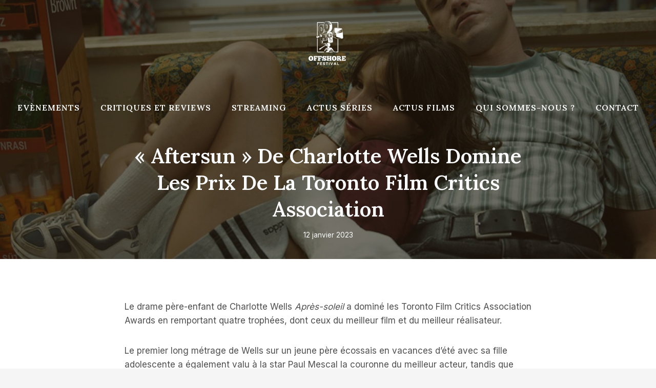

--- FILE ---
content_type: text/html; charset=UTF-8
request_url: https://www.offshore-festival.fr/aftersun-de-charlotte-wells-domine-les-prix-de-la-toronto-film-critics-association/
body_size: 20663
content:
<!doctype html>
<html lang="fr-FR" class="no-js" itemtype="https://schema.org/Blog" itemscope>
<head>
	<meta charset="UTF-8">
	<meta name="viewport" content="width=device-width, initial-scale=1, minimum-scale=1">
	<meta name='robots' content='index, follow, max-image-preview:large, max-snippet:-1, max-video-preview:-1' />

	<!-- This site is optimized with the Yoast SEO plugin v20.12 - https://yoast.com/wordpress/plugins/seo/ -->
	<title>&quot;Aftersun&quot; de Charlotte Wells domine les prix de la Toronto Film Critics Association</title>
	<link rel="canonical" href="https://www.offshore-festival.fr/aftersun-de-charlotte-wells-domine-les-prix-de-la-toronto-film-critics-association/" />
	<meta property="og:locale" content="fr_FR" />
	<meta property="og:type" content="article" />
	<meta property="og:title" content="&quot;Aftersun&quot; de Charlotte Wells domine les prix de la Toronto Film Critics Association" />
	<meta property="og:description" content="Le drame père-enfant de Charlotte Wells Après-soleil a dominé les Toronto Film Critics Association Awards en remportant quatre trophées, dont ceux..." />
	<meta property="og:url" content="https://www.offshore-festival.fr/aftersun-de-charlotte-wells-domine-les-prix-de-la-toronto-film-critics-association/" />
	<meta property="og:site_name" content="Offshore Festival" />
	<meta property="article:published_time" content="2023-01-12T14:42:01+00:00" />
	<meta property="og:image" content="https://www.offshore-festival.fr/wp-content/uploads/2023/01/Aftersun-de-Charlotte-Wells-domine-les-prix-de-la-Toronto.jpg" />
	<meta property="og:image:width" content="1024" />
	<meta property="og:image:height" content="576" />
	<meta property="og:image:type" content="image/jpeg" />
	<meta name="author" content="L&#039;équipe Offshore Festival" />
	<meta name="twitter:card" content="summary_large_image" />
	<meta name="twitter:label1" content="Écrit par" />
	<meta name="twitter:data1" content="L'équipe Offshore Festival" />
	<meta name="twitter:label2" content="Durée de lecture estimée" />
	<meta name="twitter:data2" content="2 minutes" />
	<script type="application/ld+json" class="yoast-schema-graph">{"@context":"https://schema.org","@graph":[{"@type":"Article","@id":"https://www.offshore-festival.fr/aftersun-de-charlotte-wells-domine-les-prix-de-la-toronto-film-critics-association/#article","isPartOf":{"@id":"https://www.offshore-festival.fr/aftersun-de-charlotte-wells-domine-les-prix-de-la-toronto-film-critics-association/"},"author":{"name":"L'équipe Offshore Festival","@id":"https://www.offshore-festival.fr/#/schema/person/dbeffdcbf4b29346fd668bdb3a6e2a56"},"headline":"« Aftersun » de Charlotte Wells domine les prix de la Toronto Film Critics Association","datePublished":"2023-01-12T14:42:01+00:00","dateModified":"2023-01-12T14:42:01+00:00","mainEntityOfPage":{"@id":"https://www.offshore-festival.fr/aftersun-de-charlotte-wells-domine-les-prix-de-la-toronto-film-critics-association/"},"wordCount":323,"publisher":{"@id":"https://www.offshore-festival.fr/#organization"},"image":{"@id":"https://www.offshore-festival.fr/aftersun-de-charlotte-wells-domine-les-prix-de-la-toronto-film-critics-association/#primaryimage"},"thumbnailUrl":"https://www.offshore-festival.fr/wp-content/uploads/2023/01/Aftersun-de-Charlotte-Wells-domine-les-prix-de-la-Toronto.jpg","keywords":["Aftersun","Association","Charlotte","Critics","domine","film","les","prix","Toronto","Wells"],"articleSection":["Actualités film"],"inLanguage":"fr-FR"},{"@type":"WebPage","@id":"https://www.offshore-festival.fr/aftersun-de-charlotte-wells-domine-les-prix-de-la-toronto-film-critics-association/","url":"https://www.offshore-festival.fr/aftersun-de-charlotte-wells-domine-les-prix-de-la-toronto-film-critics-association/","name":"\"Aftersun\" de Charlotte Wells domine les prix de la Toronto Film Critics Association","isPartOf":{"@id":"https://www.offshore-festival.fr/#website"},"primaryImageOfPage":{"@id":"https://www.offshore-festival.fr/aftersun-de-charlotte-wells-domine-les-prix-de-la-toronto-film-critics-association/#primaryimage"},"image":{"@id":"https://www.offshore-festival.fr/aftersun-de-charlotte-wells-domine-les-prix-de-la-toronto-film-critics-association/#primaryimage"},"thumbnailUrl":"https://www.offshore-festival.fr/wp-content/uploads/2023/01/Aftersun-de-Charlotte-Wells-domine-les-prix-de-la-Toronto.jpg","datePublished":"2023-01-12T14:42:01+00:00","dateModified":"2023-01-12T14:42:01+00:00","breadcrumb":{"@id":"https://www.offshore-festival.fr/aftersun-de-charlotte-wells-domine-les-prix-de-la-toronto-film-critics-association/#breadcrumb"},"inLanguage":"fr-FR","potentialAction":[{"@type":"ReadAction","target":["https://www.offshore-festival.fr/aftersun-de-charlotte-wells-domine-les-prix-de-la-toronto-film-critics-association/"]}]},{"@type":"ImageObject","inLanguage":"fr-FR","@id":"https://www.offshore-festival.fr/aftersun-de-charlotte-wells-domine-les-prix-de-la-toronto-film-critics-association/#primaryimage","url":"https://www.offshore-festival.fr/wp-content/uploads/2023/01/Aftersun-de-Charlotte-Wells-domine-les-prix-de-la-Toronto.jpg","contentUrl":"https://www.offshore-festival.fr/wp-content/uploads/2023/01/Aftersun-de-Charlotte-Wells-domine-les-prix-de-la-Toronto.jpg","width":1024,"height":576},{"@type":"BreadcrumbList","@id":"https://www.offshore-festival.fr/aftersun-de-charlotte-wells-domine-les-prix-de-la-toronto-film-critics-association/#breadcrumb","itemListElement":[{"@type":"ListItem","position":1,"name":"Accueil","item":"https://www.offshore-festival.fr/"},{"@type":"ListItem","position":2,"name":"Blog","item":"https://www.offshore-festival.fr/blog/"},{"@type":"ListItem","position":3,"name":"« Aftersun » de Charlotte Wells domine les prix de la Toronto Film Critics Association"}]},{"@type":"WebSite","@id":"https://www.offshore-festival.fr/#website","url":"https://www.offshore-festival.fr/","name":"Offshore Festival","description":"Actualité du cinéma","publisher":{"@id":"https://www.offshore-festival.fr/#organization"},"potentialAction":[{"@type":"SearchAction","target":{"@type":"EntryPoint","urlTemplate":"https://www.offshore-festival.fr/?s={search_term_string}"},"query-input":"required name=search_term_string"}],"inLanguage":"fr-FR"},{"@type":"Organization","@id":"https://www.offshore-festival.fr/#organization","name":"Offshore Festival","url":"https://www.offshore-festival.fr/","logo":{"@type":"ImageObject","inLanguage":"fr-FR","@id":"https://www.offshore-festival.fr/#/schema/logo/image/","url":"https://www.offshore-festival.fr/wp-content/uploads/2022/07/Offshore-festival-actualite-cinema.png","contentUrl":"https://www.offshore-festival.fr/wp-content/uploads/2022/07/Offshore-festival-actualite-cinema.png","width":500,"height":500,"caption":"Offshore Festival"},"image":{"@id":"https://www.offshore-festival.fr/#/schema/logo/image/"}},{"@type":"Person","@id":"https://www.offshore-festival.fr/#/schema/person/dbeffdcbf4b29346fd668bdb3a6e2a56","name":"L'équipe Offshore Festival","image":{"@type":"ImageObject","inLanguage":"fr-FR","@id":"https://www.offshore-festival.fr/#/schema/person/image/","url":"https://www.offshore-festival.fr/wp-content/uploads/2022/05/cropped-Offshore-fest.png","contentUrl":"https://www.offshore-festival.fr/wp-content/uploads/2022/05/cropped-Offshore-fest.png","caption":"L'équipe Offshore Festival"},"description":"Les trois rédacteurs passionnés du Offshore Festival - Yohann, le connaisseur des classiques, Cyrus, l'explorateur des tendances contemporaines, et Mary, l'aventurière du documentaire et de l'animation - unissent leurs diverses perspectives pour illuminer chaque recoin de l'univers cinématographique. Ensemble, ils naviguent à travers l'immensité du 7ème art, guidant les lecteurs dans un voyage de découverte et de partage autour de cette industrie qui nous fait rêver chaque jour un peu plus.","sameAs":["https://www.offshore-festival.fr"]}]}</script>
	<!-- / Yoast SEO plugin. -->


<link rel='dns-prefetch' href='//www.offshore-festival.fr' />
<link rel="alternate" type="application/rss+xml" title="Offshore Festival &raquo; Flux" href="https://www.offshore-festival.fr/feed/" />
<link rel="alternate" type="application/rss+xml" title="Offshore Festival &raquo; Flux des commentaires" href="https://www.offshore-festival.fr/comments/feed/" />
			<script>document.documentElement.classList.remove( 'no-js' );</script>
			<link rel="alternate" type="application/rss+xml" title="Offshore Festival &raquo; « Aftersun » de Charlotte Wells domine les prix de la Toronto Film Critics Association Flux des commentaires" href="https://www.offshore-festival.fr/aftersun-de-charlotte-wells-domine-les-prix-de-la-toronto-film-critics-association/feed/" />
<script>
window._wpemojiSettings = {"baseUrl":"https:\/\/s.w.org\/images\/core\/emoji\/15.0.3\/72x72\/","ext":".png","svgUrl":"https:\/\/s.w.org\/images\/core\/emoji\/15.0.3\/svg\/","svgExt":".svg","source":{"concatemoji":"https:\/\/www.offshore-festival.fr\/wp-includes\/js\/wp-emoji-release.min.js?ver=6.6.4"}};
/*! This file is auto-generated */
!function(i,n){var o,s,e;function c(e){try{var t={supportTests:e,timestamp:(new Date).valueOf()};sessionStorage.setItem(o,JSON.stringify(t))}catch(e){}}function p(e,t,n){e.clearRect(0,0,e.canvas.width,e.canvas.height),e.fillText(t,0,0);var t=new Uint32Array(e.getImageData(0,0,e.canvas.width,e.canvas.height).data),r=(e.clearRect(0,0,e.canvas.width,e.canvas.height),e.fillText(n,0,0),new Uint32Array(e.getImageData(0,0,e.canvas.width,e.canvas.height).data));return t.every(function(e,t){return e===r[t]})}function u(e,t,n){switch(t){case"flag":return n(e,"\ud83c\udff3\ufe0f\u200d\u26a7\ufe0f","\ud83c\udff3\ufe0f\u200b\u26a7\ufe0f")?!1:!n(e,"\ud83c\uddfa\ud83c\uddf3","\ud83c\uddfa\u200b\ud83c\uddf3")&&!n(e,"\ud83c\udff4\udb40\udc67\udb40\udc62\udb40\udc65\udb40\udc6e\udb40\udc67\udb40\udc7f","\ud83c\udff4\u200b\udb40\udc67\u200b\udb40\udc62\u200b\udb40\udc65\u200b\udb40\udc6e\u200b\udb40\udc67\u200b\udb40\udc7f");case"emoji":return!n(e,"\ud83d\udc26\u200d\u2b1b","\ud83d\udc26\u200b\u2b1b")}return!1}function f(e,t,n){var r="undefined"!=typeof WorkerGlobalScope&&self instanceof WorkerGlobalScope?new OffscreenCanvas(300,150):i.createElement("canvas"),a=r.getContext("2d",{willReadFrequently:!0}),o=(a.textBaseline="top",a.font="600 32px Arial",{});return e.forEach(function(e){o[e]=t(a,e,n)}),o}function t(e){var t=i.createElement("script");t.src=e,t.defer=!0,i.head.appendChild(t)}"undefined"!=typeof Promise&&(o="wpEmojiSettingsSupports",s=["flag","emoji"],n.supports={everything:!0,everythingExceptFlag:!0},e=new Promise(function(e){i.addEventListener("DOMContentLoaded",e,{once:!0})}),new Promise(function(t){var n=function(){try{var e=JSON.parse(sessionStorage.getItem(o));if("object"==typeof e&&"number"==typeof e.timestamp&&(new Date).valueOf()<e.timestamp+604800&&"object"==typeof e.supportTests)return e.supportTests}catch(e){}return null}();if(!n){if("undefined"!=typeof Worker&&"undefined"!=typeof OffscreenCanvas&&"undefined"!=typeof URL&&URL.createObjectURL&&"undefined"!=typeof Blob)try{var e="postMessage("+f.toString()+"("+[JSON.stringify(s),u.toString(),p.toString()].join(",")+"));",r=new Blob([e],{type:"text/javascript"}),a=new Worker(URL.createObjectURL(r),{name:"wpTestEmojiSupports"});return void(a.onmessage=function(e){c(n=e.data),a.terminate(),t(n)})}catch(e){}c(n=f(s,u,p))}t(n)}).then(function(e){for(var t in e)n.supports[t]=e[t],n.supports.everything=n.supports.everything&&n.supports[t],"flag"!==t&&(n.supports.everythingExceptFlag=n.supports.everythingExceptFlag&&n.supports[t]);n.supports.everythingExceptFlag=n.supports.everythingExceptFlag&&!n.supports.flag,n.DOMReady=!1,n.readyCallback=function(){n.DOMReady=!0}}).then(function(){return e}).then(function(){var e;n.supports.everything||(n.readyCallback(),(e=n.source||{}).concatemoji?t(e.concatemoji):e.wpemoji&&e.twemoji&&(t(e.twemoji),t(e.wpemoji)))}))}((window,document),window._wpemojiSettings);
</script>
<style id='wp-emoji-styles-inline-css'>

	img.wp-smiley, img.emoji {
		display: inline !important;
		border: none !important;
		box-shadow: none !important;
		height: 1em !important;
		width: 1em !important;
		margin: 0 0.07em !important;
		vertical-align: -0.1em !important;
		background: none !important;
		padding: 0 !important;
	}
</style>
<link rel='stylesheet' id='wp-block-library-css' href='https://www.offshore-festival.fr/wp-includes/css/dist/block-library/style.min.css?ver=6.6.4' media='all' />
<style id='classic-theme-styles-inline-css'>
/*! This file is auto-generated */
.wp-block-button__link{color:#fff;background-color:#32373c;border-radius:9999px;box-shadow:none;text-decoration:none;padding:calc(.667em + 2px) calc(1.333em + 2px);font-size:1.125em}.wp-block-file__button{background:#32373c;color:#fff;text-decoration:none}
</style>
<style id='global-styles-inline-css'>
:root{--wp--preset--aspect-ratio--square: 1;--wp--preset--aspect-ratio--4-3: 4/3;--wp--preset--aspect-ratio--3-4: 3/4;--wp--preset--aspect-ratio--3-2: 3/2;--wp--preset--aspect-ratio--2-3: 2/3;--wp--preset--aspect-ratio--16-9: 16/9;--wp--preset--aspect-ratio--9-16: 9/16;--wp--preset--color--black: #000000;--wp--preset--color--cyan-bluish-gray: #abb8c3;--wp--preset--color--white: #ffffff;--wp--preset--color--pale-pink: #f78da7;--wp--preset--color--vivid-red: #cf2e2e;--wp--preset--color--luminous-vivid-orange: #ff6900;--wp--preset--color--luminous-vivid-amber: #fcb900;--wp--preset--color--light-green-cyan: #7bdcb5;--wp--preset--color--vivid-green-cyan: #00d084;--wp--preset--color--pale-cyan-blue: #8ed1fc;--wp--preset--color--vivid-cyan-blue: #0693e3;--wp--preset--color--vivid-purple: #9b51e0;--wp--preset--color--theme-palette-1: #c39a5f;--wp--preset--color--theme-palette-2: #b38944;--wp--preset--color--theme-palette-3: #291c0e;--wp--preset--color--theme-palette-4: #4f4f4f;--wp--preset--color--theme-palette-5: #5c5c5c;--wp--preset--color--theme-palette-6: #989898;--wp--preset--color--theme-palette-7: #ebe8e5;--wp--preset--color--theme-palette-8: #f5f5f5;--wp--preset--color--theme-palette-9: #ffffff;--wp--preset--gradient--vivid-cyan-blue-to-vivid-purple: linear-gradient(135deg,rgba(6,147,227,1) 0%,rgb(155,81,224) 100%);--wp--preset--gradient--light-green-cyan-to-vivid-green-cyan: linear-gradient(135deg,rgb(122,220,180) 0%,rgb(0,208,130) 100%);--wp--preset--gradient--luminous-vivid-amber-to-luminous-vivid-orange: linear-gradient(135deg,rgba(252,185,0,1) 0%,rgba(255,105,0,1) 100%);--wp--preset--gradient--luminous-vivid-orange-to-vivid-red: linear-gradient(135deg,rgba(255,105,0,1) 0%,rgb(207,46,46) 100%);--wp--preset--gradient--very-light-gray-to-cyan-bluish-gray: linear-gradient(135deg,rgb(238,238,238) 0%,rgb(169,184,195) 100%);--wp--preset--gradient--cool-to-warm-spectrum: linear-gradient(135deg,rgb(74,234,220) 0%,rgb(151,120,209) 20%,rgb(207,42,186) 40%,rgb(238,44,130) 60%,rgb(251,105,98) 80%,rgb(254,248,76) 100%);--wp--preset--gradient--blush-light-purple: linear-gradient(135deg,rgb(255,206,236) 0%,rgb(152,150,240) 100%);--wp--preset--gradient--blush-bordeaux: linear-gradient(135deg,rgb(254,205,165) 0%,rgb(254,45,45) 50%,rgb(107,0,62) 100%);--wp--preset--gradient--luminous-dusk: linear-gradient(135deg,rgb(255,203,112) 0%,rgb(199,81,192) 50%,rgb(65,88,208) 100%);--wp--preset--gradient--pale-ocean: linear-gradient(135deg,rgb(255,245,203) 0%,rgb(182,227,212) 50%,rgb(51,167,181) 100%);--wp--preset--gradient--electric-grass: linear-gradient(135deg,rgb(202,248,128) 0%,rgb(113,206,126) 100%);--wp--preset--gradient--midnight: linear-gradient(135deg,rgb(2,3,129) 0%,rgb(40,116,252) 100%);--wp--preset--font-size--small: 14px;--wp--preset--font-size--medium: 24px;--wp--preset--font-size--large: 32px;--wp--preset--font-size--x-large: 42px;--wp--preset--font-size--larger: 40px;--wp--preset--spacing--20: 0.44rem;--wp--preset--spacing--30: 0.67rem;--wp--preset--spacing--40: 1rem;--wp--preset--spacing--50: 1.5rem;--wp--preset--spacing--60: 2.25rem;--wp--preset--spacing--70: 3.38rem;--wp--preset--spacing--80: 5.06rem;--wp--preset--shadow--natural: 6px 6px 9px rgba(0, 0, 0, 0.2);--wp--preset--shadow--deep: 12px 12px 50px rgba(0, 0, 0, 0.4);--wp--preset--shadow--sharp: 6px 6px 0px rgba(0, 0, 0, 0.2);--wp--preset--shadow--outlined: 6px 6px 0px -3px rgba(255, 255, 255, 1), 6px 6px rgba(0, 0, 0, 1);--wp--preset--shadow--crisp: 6px 6px 0px rgba(0, 0, 0, 1);}:where(.is-layout-flex){gap: 0.5em;}:where(.is-layout-grid){gap: 0.5em;}body .is-layout-flex{display: flex;}.is-layout-flex{flex-wrap: wrap;align-items: center;}.is-layout-flex > :is(*, div){margin: 0;}body .is-layout-grid{display: grid;}.is-layout-grid > :is(*, div){margin: 0;}:where(.wp-block-columns.is-layout-flex){gap: 2em;}:where(.wp-block-columns.is-layout-grid){gap: 2em;}:where(.wp-block-post-template.is-layout-flex){gap: 1.25em;}:where(.wp-block-post-template.is-layout-grid){gap: 1.25em;}.has-black-color{color: var(--wp--preset--color--black) !important;}.has-cyan-bluish-gray-color{color: var(--wp--preset--color--cyan-bluish-gray) !important;}.has-white-color{color: var(--wp--preset--color--white) !important;}.has-pale-pink-color{color: var(--wp--preset--color--pale-pink) !important;}.has-vivid-red-color{color: var(--wp--preset--color--vivid-red) !important;}.has-luminous-vivid-orange-color{color: var(--wp--preset--color--luminous-vivid-orange) !important;}.has-luminous-vivid-amber-color{color: var(--wp--preset--color--luminous-vivid-amber) !important;}.has-light-green-cyan-color{color: var(--wp--preset--color--light-green-cyan) !important;}.has-vivid-green-cyan-color{color: var(--wp--preset--color--vivid-green-cyan) !important;}.has-pale-cyan-blue-color{color: var(--wp--preset--color--pale-cyan-blue) !important;}.has-vivid-cyan-blue-color{color: var(--wp--preset--color--vivid-cyan-blue) !important;}.has-vivid-purple-color{color: var(--wp--preset--color--vivid-purple) !important;}.has-black-background-color{background-color: var(--wp--preset--color--black) !important;}.has-cyan-bluish-gray-background-color{background-color: var(--wp--preset--color--cyan-bluish-gray) !important;}.has-white-background-color{background-color: var(--wp--preset--color--white) !important;}.has-pale-pink-background-color{background-color: var(--wp--preset--color--pale-pink) !important;}.has-vivid-red-background-color{background-color: var(--wp--preset--color--vivid-red) !important;}.has-luminous-vivid-orange-background-color{background-color: var(--wp--preset--color--luminous-vivid-orange) !important;}.has-luminous-vivid-amber-background-color{background-color: var(--wp--preset--color--luminous-vivid-amber) !important;}.has-light-green-cyan-background-color{background-color: var(--wp--preset--color--light-green-cyan) !important;}.has-vivid-green-cyan-background-color{background-color: var(--wp--preset--color--vivid-green-cyan) !important;}.has-pale-cyan-blue-background-color{background-color: var(--wp--preset--color--pale-cyan-blue) !important;}.has-vivid-cyan-blue-background-color{background-color: var(--wp--preset--color--vivid-cyan-blue) !important;}.has-vivid-purple-background-color{background-color: var(--wp--preset--color--vivid-purple) !important;}.has-black-border-color{border-color: var(--wp--preset--color--black) !important;}.has-cyan-bluish-gray-border-color{border-color: var(--wp--preset--color--cyan-bluish-gray) !important;}.has-white-border-color{border-color: var(--wp--preset--color--white) !important;}.has-pale-pink-border-color{border-color: var(--wp--preset--color--pale-pink) !important;}.has-vivid-red-border-color{border-color: var(--wp--preset--color--vivid-red) !important;}.has-luminous-vivid-orange-border-color{border-color: var(--wp--preset--color--luminous-vivid-orange) !important;}.has-luminous-vivid-amber-border-color{border-color: var(--wp--preset--color--luminous-vivid-amber) !important;}.has-light-green-cyan-border-color{border-color: var(--wp--preset--color--light-green-cyan) !important;}.has-vivid-green-cyan-border-color{border-color: var(--wp--preset--color--vivid-green-cyan) !important;}.has-pale-cyan-blue-border-color{border-color: var(--wp--preset--color--pale-cyan-blue) !important;}.has-vivid-cyan-blue-border-color{border-color: var(--wp--preset--color--vivid-cyan-blue) !important;}.has-vivid-purple-border-color{border-color: var(--wp--preset--color--vivid-purple) !important;}.has-vivid-cyan-blue-to-vivid-purple-gradient-background{background: var(--wp--preset--gradient--vivid-cyan-blue-to-vivid-purple) !important;}.has-light-green-cyan-to-vivid-green-cyan-gradient-background{background: var(--wp--preset--gradient--light-green-cyan-to-vivid-green-cyan) !important;}.has-luminous-vivid-amber-to-luminous-vivid-orange-gradient-background{background: var(--wp--preset--gradient--luminous-vivid-amber-to-luminous-vivid-orange) !important;}.has-luminous-vivid-orange-to-vivid-red-gradient-background{background: var(--wp--preset--gradient--luminous-vivid-orange-to-vivid-red) !important;}.has-very-light-gray-to-cyan-bluish-gray-gradient-background{background: var(--wp--preset--gradient--very-light-gray-to-cyan-bluish-gray) !important;}.has-cool-to-warm-spectrum-gradient-background{background: var(--wp--preset--gradient--cool-to-warm-spectrum) !important;}.has-blush-light-purple-gradient-background{background: var(--wp--preset--gradient--blush-light-purple) !important;}.has-blush-bordeaux-gradient-background{background: var(--wp--preset--gradient--blush-bordeaux) !important;}.has-luminous-dusk-gradient-background{background: var(--wp--preset--gradient--luminous-dusk) !important;}.has-pale-ocean-gradient-background{background: var(--wp--preset--gradient--pale-ocean) !important;}.has-electric-grass-gradient-background{background: var(--wp--preset--gradient--electric-grass) !important;}.has-midnight-gradient-background{background: var(--wp--preset--gradient--midnight) !important;}.has-small-font-size{font-size: var(--wp--preset--font-size--small) !important;}.has-medium-font-size{font-size: var(--wp--preset--font-size--medium) !important;}.has-large-font-size{font-size: var(--wp--preset--font-size--large) !important;}.has-x-large-font-size{font-size: var(--wp--preset--font-size--x-large) !important;}
:where(.wp-block-post-template.is-layout-flex){gap: 1.25em;}:where(.wp-block-post-template.is-layout-grid){gap: 1.25em;}
:where(.wp-block-columns.is-layout-flex){gap: 2em;}:where(.wp-block-columns.is-layout-grid){gap: 2em;}
:root :where(.wp-block-pullquote){font-size: 1.5em;line-height: 1.6;}
</style>
<link rel='stylesheet' id='wp_automatic_gallery_style-css' href='https://www.offshore-festival.fr/wp-content/plugins/wp-automatic/css/wp-automatic.css?ver=1.0.0' media='all' />
<link rel='stylesheet' id='wp-show-posts-css' href='https://www.offshore-festival.fr/wp-content/plugins/wp-show-posts/css/wp-show-posts-min.css?ver=1.1.4' media='all' />
<link rel='stylesheet' id='kadence-global-css' href='https://www.offshore-festival.fr/wp-content/themes/kadence/assets/css/global.min.css?ver=1.1.40' media='all' />
<style id='kadence-global-inline-css'>
/* Kadence Base CSS */
:root{--global-palette1:#c39a5f;--global-palette2:#b38944;--global-palette3:#291c0e;--global-palette4:#4f4f4f;--global-palette5:#5c5c5c;--global-palette6:#989898;--global-palette7:#ebe8e5;--global-palette8:#f5f5f5;--global-palette9:#ffffff;--global-palette9rgb:255, 255, 255;--global-palette-highlight:var(--global-palette1);--global-palette-highlight-alt:var(--global-palette2);--global-palette-highlight-alt2:var(--global-palette9);--global-palette-btn-bg:var(--global-palette1);--global-palette-btn-bg-hover:var(--global-palette2);--global-palette-btn:var(--global-palette9);--global-palette-btn-hover:var(--global-palette9);--global-body-font-family:Inter, sans-serif;--global-heading-font-family:Lora, serif;--global-primary-nav-font-family:Lora, serif;--global-fallback-font:sans-serif;--global-display-fallback-font:sans-serif;--global-content-width:1290px;--global-content-narrow-width:842px;--global-content-edge-padding:1.5rem;--global-content-boxed-padding:2rem;--global-calc-content-width:calc(1290px - var(--global-content-edge-padding) - var(--global-content-edge-padding) );--wp--style--global--content-size:var(--global-calc-content-width);}.wp-site-blocks{--global-vw:calc( 100vw - ( 0.5 * var(--scrollbar-offset)));}:root .has-theme-palette-1-background-color{background-color:var(--global-palette1);}:root .has-theme-palette-1-color{color:var(--global-palette1);}:root .has-theme-palette-2-background-color{background-color:var(--global-palette2);}:root .has-theme-palette-2-color{color:var(--global-palette2);}:root .has-theme-palette-3-background-color{background-color:var(--global-palette3);}:root .has-theme-palette-3-color{color:var(--global-palette3);}:root .has-theme-palette-4-background-color{background-color:var(--global-palette4);}:root .has-theme-palette-4-color{color:var(--global-palette4);}:root .has-theme-palette-5-background-color{background-color:var(--global-palette5);}:root .has-theme-palette-5-color{color:var(--global-palette5);}:root .has-theme-palette-6-background-color{background-color:var(--global-palette6);}:root .has-theme-palette-6-color{color:var(--global-palette6);}:root .has-theme-palette-7-background-color{background-color:var(--global-palette7);}:root .has-theme-palette-7-color{color:var(--global-palette7);}:root .has-theme-palette-8-background-color{background-color:var(--global-palette8);}:root .has-theme-palette-8-color{color:var(--global-palette8);}:root .has-theme-palette-9-background-color{background-color:var(--global-palette9);}:root .has-theme-palette-9-color{color:var(--global-palette9);}:root .has-theme-palette1-background-color{background-color:var(--global-palette1);}:root .has-theme-palette1-color{color:var(--global-palette1);}:root .has-theme-palette2-background-color{background-color:var(--global-palette2);}:root .has-theme-palette2-color{color:var(--global-palette2);}:root .has-theme-palette3-background-color{background-color:var(--global-palette3);}:root .has-theme-palette3-color{color:var(--global-palette3);}:root .has-theme-palette4-background-color{background-color:var(--global-palette4);}:root .has-theme-palette4-color{color:var(--global-palette4);}:root .has-theme-palette5-background-color{background-color:var(--global-palette5);}:root .has-theme-palette5-color{color:var(--global-palette5);}:root .has-theme-palette6-background-color{background-color:var(--global-palette6);}:root .has-theme-palette6-color{color:var(--global-palette6);}:root .has-theme-palette7-background-color{background-color:var(--global-palette7);}:root .has-theme-palette7-color{color:var(--global-palette7);}:root .has-theme-palette8-background-color{background-color:var(--global-palette8);}:root .has-theme-palette8-color{color:var(--global-palette8);}:root .has-theme-palette9-background-color{background-color:var(--global-palette9);}:root .has-theme-palette9-color{color:var(--global-palette9);}body{background:var(--global-palette8);}body, input, select, optgroup, textarea{font-style:normal;font-weight:normal;font-size:17px;line-height:1.6;font-family:var(--global-body-font-family);color:var(--global-palette4);}.content-bg, body.content-style-unboxed .site{background:var(--global-palette9);}h1,h2,h3,h4,h5,h6{font-family:var(--global-heading-font-family);}h1{font-style:normal;font-weight:600;font-size:50px;line-height:1.3;text-transform:capitalize;color:var(--global-palette3);}h2{font-style:normal;font-weight:600;font-size:38px;line-height:1.3;text-transform:capitalize;color:var(--global-palette3);}h3{font-style:normal;font-weight:600;font-size:24px;line-height:1.3;text-transform:capitalize;color:var(--global-palette3);}h4{font-style:normal;font-weight:600;font-size:22px;line-height:1.3;text-transform:capitalize;color:var(--global-palette4);}h5{font-style:normal;font-weight:600;font-size:20px;line-height:1.3;text-transform:capitalize;color:var(--global-palette4);}h6{font-style:normal;font-weight:600;font-size:15px;line-height:1.3;letter-spacing:2px;font-family:Inter, sans-serif;text-transform:uppercase;color:var(--global-palette3);}.entry-hero .kadence-breadcrumbs, .entry-hero .search-form{font-style:normal;}@media all and (max-width: 767px){h1{font-size:40px;}h2{font-size:31px;}}.entry-hero .kadence-breadcrumbs{max-width:1290px;}.site-container, .site-header-row-layout-contained, .site-footer-row-layout-contained, .entry-hero-layout-contained, .comments-area, .alignfull > .wp-block-cover__inner-container, .alignwide > .wp-block-cover__inner-container{max-width:var(--global-content-width);}.content-width-narrow .content-container.site-container, .content-width-narrow .hero-container.site-container{max-width:var(--global-content-narrow-width);}@media all and (min-width: 1520px){.wp-site-blocks .content-container  .alignwide{margin-left:-115px;margin-right:-115px;width:unset;max-width:unset;}}@media all and (min-width: 1102px){.content-width-narrow .wp-site-blocks .content-container .alignwide{margin-left:-130px;margin-right:-130px;width:unset;max-width:unset;}}.content-style-boxed .wp-site-blocks .entry-content .alignwide{margin-left:calc( -1 * var( --global-content-boxed-padding ) );margin-right:calc( -1 * var( --global-content-boxed-padding ) );}.content-area{margin-top:5rem;margin-bottom:5rem;}@media all and (max-width: 1024px){.content-area{margin-top:3rem;margin-bottom:3rem;}}@media all and (max-width: 767px){.content-area{margin-top:2rem;margin-bottom:2rem;}}@media all and (max-width: 1024px){:root{--global-content-boxed-padding:2rem;}}@media all and (max-width: 767px){:root{--global-content-boxed-padding:1.5rem;}}.entry-content-wrap{padding:2rem;}@media all and (max-width: 1024px){.entry-content-wrap{padding:2rem;}}@media all and (max-width: 767px){.entry-content-wrap{padding:1.5rem;}}.entry.single-entry{box-shadow:0px 15px 15px -10px rgba(0,0,0,0.05);border-radius:0px 0px 0px 0px;}.entry.loop-entry{border-radius:6px 6px 6px 6px;overflow:hidden;box-shadow:0px 15px 15px -10px rgba(0,0,0,0.05);}.loop-entry .entry-content-wrap{padding:2rem;}@media all and (max-width: 1024px){.loop-entry .entry-content-wrap{padding:2rem;}}@media all and (max-width: 767px){.loop-entry .entry-content-wrap{padding:1.5rem;}}.primary-sidebar.widget-area .widget{margin-bottom:1.5em;color:var(--global-palette4);}.primary-sidebar.widget-area .widget-title{font-weight:700;font-size:20px;line-height:1.5;color:var(--global-palette3);}button, .button, .wp-block-button__link, input[type="button"], input[type="reset"], input[type="submit"], .fl-button, .elementor-button-wrapper .elementor-button{font-style:normal;font-weight:600;font-size:15px;letter-spacing:1px;font-family:Inter, sans-serif;text-transform:uppercase;border-radius:6px;padding:15px 36px 15px 36px;border:1px solid currentColor;border-color:var(--global-palette1);box-shadow:0px 0px 0px -7px rgba(0,0,0,0);}.wp-block-button.is-style-outline .wp-block-button__link{padding:15px 36px 15px 36px;}button:hover, button:focus, button:active, .button:hover, .button:focus, .button:active, .wp-block-button__link:hover, .wp-block-button__link:focus, .wp-block-button__link:active, input[type="button"]:hover, input[type="button"]:focus, input[type="button"]:active, input[type="reset"]:hover, input[type="reset"]:focus, input[type="reset"]:active, input[type="submit"]:hover, input[type="submit"]:focus, input[type="submit"]:active, .elementor-button-wrapper .elementor-button:hover, .elementor-button-wrapper .elementor-button:focus, .elementor-button-wrapper .elementor-button:active{border-color:var(--global-palette2);box-shadow:0px 15px 25px -7px rgba(0,0,0,0);}@media all and (max-width: 1024px){button, .button, .wp-block-button__link, input[type="button"], input[type="reset"], input[type="submit"], .fl-button, .elementor-button-wrapper .elementor-button{border-color:var(--global-palette1);}}@media all and (max-width: 767px){button, .button, .wp-block-button__link, input[type="button"], input[type="reset"], input[type="submit"], .fl-button, .elementor-button-wrapper .elementor-button{border-color:var(--global-palette1);}}@media all and (min-width: 1025px){.transparent-header .entry-hero .entry-hero-container-inner{padding-top:calc(80px + 0px);}}@media all and (max-width: 1024px){.mobile-transparent-header .entry-hero .entry-hero-container-inner{padding-top:80px;}}@media all and (max-width: 767px){.mobile-transparent-header .entry-hero .entry-hero-container-inner{padding-top:80px;}}#colophon{background:var(--global-palette3);}.site-middle-footer-inner-wrap{padding-top:20px;padding-bottom:50px;grid-column-gap:30px;grid-row-gap:30px;}.site-middle-footer-inner-wrap .widget{margin-bottom:30px;}.site-middle-footer-inner-wrap .site-footer-section:not(:last-child):after{right:calc(-30px / 2);}.site-top-footer-inner-wrap{padding-top:30px;padding-bottom:0px;grid-column-gap:30px;grid-row-gap:30px;}.site-top-footer-inner-wrap .widget{margin-bottom:30px;}.site-top-footer-inner-wrap .site-footer-section:not(:last-child):after{right:calc(-30px / 2);}.site-bottom-footer-wrap .site-footer-row-container-inner{border-top:1px solid #3f311c;}.site-bottom-footer-inner-wrap{padding-top:20px;padding-bottom:20px;grid-column-gap:30px;}.site-bottom-footer-inner-wrap .widget{margin-bottom:30px;}.site-bottom-footer-inner-wrap .site-footer-section:not(:last-child):after{right:calc(-30px / 2);}.footer-social-wrap .footer-social-inner-wrap{font-size:1em;gap:0.3em;}.site-footer .site-footer-wrap .site-footer-section .footer-social-wrap .footer-social-inner-wrap .social-button{border:2px none transparent;border-radius:3px;}#colophon .footer-html{font-style:normal;color:var(--global-palette9);}#colophon .footer-navigation .footer-menu-container > ul > li > a{padding-left:calc(2.5em / 2);padding-right:calc(2.5em / 2);padding-top:calc(0.6em / 2);padding-bottom:calc(0.6em / 2);color:var(--global-palette9);}#colophon .footer-navigation .footer-menu-container > ul li a{font-style:normal;font-weight:600;font-size:16px;letter-spacing:1px;font-family:Lora, serif;text-transform:uppercase;}#colophon .footer-navigation .footer-menu-container > ul li a:hover{color:var(--global-palette1);}#colophon .footer-navigation .footer-menu-container > ul li.current-menu-item > a{color:var(--global-palette1);}.wp-site-blocks .page-title h1{font-style:normal;color:var(--global-palette9);}.page-title .kadence-breadcrumbs{color:var(--global-palette9);}.page-hero-section .entry-hero-container-inner{background-image:url('http://kadence.pixel-show.com/wooden/wp-content/uploads/sites/3/2021/12/wood-gbed679b87_1920.jpg');background-repeat:no-repeat;background-position:center;background-size:cover;}.entry-hero.page-hero-section .entry-header{min-height:240px;}.page-hero-section .hero-section-overlay{background:rgba(41,28,14,0.6);}.wp-site-blocks .post-title h1{font-style:normal;font-size:40px;line-height:1.3;text-transform:capitalize;color:var(--global-palette9);}@media all and (max-width: 767px){.wp-site-blocks .post-title h1{font-size:30px;}}.post-title .entry-taxonomies, .post-title .entry-taxonomies a{color:var(--global-palette1);}.post-title .entry-taxonomies a:hover{color:var(--global-palette2);}.post-title .entry-taxonomies .category-style-pill a{background:var(--global-palette1);}.post-title .entry-taxonomies .category-style-pill a:hover{background:var(--global-palette2);}.post-title .entry-meta{color:var(--global-palette9);}.post-title .entry-meta a:hover{color:var(--global-palette2);}.entry-hero.post-hero-section .entry-header{min-height:250px;}.post-hero-section .hero-section-overlay{background:rgba(41,28,14,0.6);}@media all and (max-width: 767px){.entry-hero.post-hero-section .entry-header{min-height:250px;}}.post-archive-hero-section .entry-hero-container-inner{background-image:url('http://kadence.pixel-show.com/wooden/wp-content/uploads/sites/3/2021/12/wood-gbed679b87_1920.jpg');background-position:center;background-size:cover;}.entry-hero.post-archive-hero-section .entry-header{min-height:240px;}.post-archive-hero-section .hero-section-overlay{background:rgba(41,28,14,0.6);}.wp-site-blocks .post-archive-title h1{color:var(--global-palette9);}.post-archive-title .kadence-breadcrumbs{color:var(--global-palette9);}.post-archive-title .kadence-breadcrumbs a:hover{color:var(--global-palette2);}.loop-entry.type-post h2.entry-title{font-style:normal;font-size:24px;line-height:1.3;color:var(--global-palette3);}.search-archive-hero-section .entry-hero-container-inner{background-image:url('http://kadence.pixel-show.com/wooden/wp-content/uploads/sites/3/2021/12/wood-gbed679b87_1920.jpg');background-repeat:no-repeat;background-position:center;background-size:cover;}.search-archive-hero-section .hero-section-overlay{background:rgba(41,28,14,0.6);}.search-archive-title h1{color:var(--global-palette9);}
/* Kadence Header CSS */
@media all and (max-width: 1024px){.mobile-transparent-header #masthead{position:absolute;left:0px;right:0px;z-index:100;}.kadence-scrollbar-fixer.mobile-transparent-header #masthead{right:var(--scrollbar-offset,0);}.mobile-transparent-header #masthead, .mobile-transparent-header .site-top-header-wrap .site-header-row-container-inner, .mobile-transparent-header .site-main-header-wrap .site-header-row-container-inner, .mobile-transparent-header .site-bottom-header-wrap .site-header-row-container-inner{background:transparent;}.site-header-row-tablet-layout-fullwidth, .site-header-row-tablet-layout-standard{padding:0px;}}@media all and (min-width: 1025px){.transparent-header #masthead{position:absolute;left:0px;right:0px;z-index:100;}.transparent-header.kadence-scrollbar-fixer #masthead{right:var(--scrollbar-offset,0);}.transparent-header #masthead, .transparent-header .site-top-header-wrap .site-header-row-container-inner, .transparent-header .site-main-header-wrap .site-header-row-container-inner, .transparent-header .site-bottom-header-wrap .site-header-row-container-inner{background:transparent;}}.site-branding a.brand img{max-width:160px;}.site-branding a.brand img.svg-logo-image{width:160px;}.site-branding{padding:0px 0px 0px 0px;}#masthead, #masthead .kadence-sticky-header.item-is-fixed:not(.item-at-start):not(.site-header-row-container):not(.site-main-header-wrap), #masthead .kadence-sticky-header.item-is-fixed:not(.item-at-start) > .site-header-row-container-inner{background-color:var(--global-palette3);background-image:url('http://kadence.pixel-show.com/wooden/wp-content/uploads/sites/3/2021/12/shop-single-header.jpg');background-position:51% 52%;background-size:cover;}.site-main-header-inner-wrap{min-height:80px;}.site-main-header-wrap .site-header-row-container-inner>.site-container{padding:5px 30px 30px 30px;}.site-top-header-inner-wrap{min-height:0px;}.site-bottom-header-inner-wrap{min-height:0px;}.site-bottom-header-wrap .site-header-row-container-inner>.site-container{padding:0px 0px 30px 0px;}.header-navigation[class*="header-navigation-style-underline"] .header-menu-container.primary-menu-container>ul>li>a:after{width:calc( 100% - 2.5em);}.main-navigation .primary-menu-container > ul > li.menu-item > a{padding-left:calc(2.5em / 2);padding-right:calc(2.5em / 2);padding-top:0.2em;padding-bottom:0.2em;color:var(--global-palette9);}.main-navigation .primary-menu-container > ul > li.menu-item .dropdown-nav-special-toggle{right:calc(2.5em / 2);}.main-navigation .primary-menu-container > ul li.menu-item > a{font-style:normal;font-weight:600;font-size:16px;letter-spacing:1px;font-family:var(--global-primary-nav-font-family);text-transform:uppercase;}.main-navigation .primary-menu-container > ul > li.menu-item > a:hover{color:var(--global-palette1);}.main-navigation .primary-menu-container > ul > li.menu-item.current-menu-item > a{color:var(--global-palette1);}.header-navigation[class*="header-navigation-style-underline"] .header-menu-container.secondary-menu-container>ul>li>a:after{width:calc( 100% - 1.2em);}.secondary-navigation .secondary-menu-container > ul > li.menu-item > a{padding-left:calc(1.2em / 2);padding-right:calc(1.2em / 2);padding-top:0.6em;padding-bottom:0.6em;color:var(--global-palette5);}.secondary-navigation .primary-menu-container > ul > li.menu-item .dropdown-nav-special-toggle{right:calc(1.2em / 2);}.secondary-navigation .secondary-menu-container > ul > li.menu-item > a:hover{color:var(--global-palette-highlight);}.secondary-navigation .secondary-menu-container > ul > li.menu-item.current-menu-item > a{color:var(--global-palette3);}.header-navigation .header-menu-container ul ul.sub-menu, .header-navigation .header-menu-container ul ul.submenu{background:var(--global-palette3);box-shadow:0px 2px 13px 0px rgba(0,0,0,0.1);}.header-navigation .header-menu-container ul ul li.menu-item, .header-menu-container ul.menu > li.kadence-menu-mega-enabled > ul > li.menu-item > a{border-bottom:1px solid rgba(255,255,255,0.1);}.header-navigation .header-menu-container ul ul li.menu-item > a{width:200px;padding-top:1em;padding-bottom:1em;color:var(--global-palette8);font-size:12px;}.header-navigation .header-menu-container ul ul li.menu-item > a:hover{color:var(--global-palette9);background:var(--global-palette4);}.header-navigation .header-menu-container ul ul li.menu-item.current-menu-item > a{color:var(--global-palette9);background:var(--global-palette4);}.mobile-toggle-open-container .menu-toggle-open{color:var(--global-palette9);padding:0.4em 2em 0.4em 0.6em;font-size:14px;}.mobile-toggle-open-container .menu-toggle-open.menu-toggle-style-bordered{border:1px solid currentColor;}.mobile-toggle-open-container .menu-toggle-open .menu-toggle-icon{font-size:30px;}.mobile-toggle-open-container .menu-toggle-open:hover, .mobile-toggle-open-container .menu-toggle-open:focus{color:var(--global-palette1);}.mobile-navigation ul li{font-style:normal;font-weight:normal;font-size:20px;line-height:1.2;font-family:Lora, serif;}.mobile-navigation ul li a{padding-top:1em;padding-bottom:1em;}.mobile-navigation ul li > a, .mobile-navigation ul li.menu-item-has-children > .drawer-nav-drop-wrap{color:var(--global-palette8);}.mobile-navigation ul li.current-menu-item > a, .mobile-navigation ul li.current-menu-item.menu-item-has-children > .drawer-nav-drop-wrap{color:var(--global-palette-highlight);}.mobile-navigation ul li.menu-item-has-children .drawer-nav-drop-wrap, .mobile-navigation ul li:not(.menu-item-has-children) a{border-bottom:1px solid rgba(255,255,255,0.1);}.mobile-navigation:not(.drawer-navigation-parent-toggle-true) ul li.menu-item-has-children .drawer-nav-drop-wrap button{border-left:1px solid rgba(255,255,255,0.1);}#mobile-drawer .drawer-inner, #mobile-drawer.popup-drawer-layout-fullwidth.popup-drawer-animation-slice .pop-portion-bg, #mobile-drawer.popup-drawer-layout-fullwidth.popup-drawer-animation-slice.pop-animated.show-drawer .drawer-inner{background:var(--global-palette3);}#mobile-drawer .drawer-header .drawer-toggle{padding:0.6em 0.15em 0.6em 0.15em;font-size:40px;}#main-header .header-button{border:2px none transparent;box-shadow:0px 0px 0px -7px rgba(0,0,0,0);}#main-header .header-button:hover{box-shadow:0px 15px 25px -7px rgba(0,0,0,0.1);}.header-social-wrap .header-social-inner-wrap{font-size:1em;gap:0.6em;}.header-social-wrap .header-social-inner-wrap .social-button{color:var(--global-palette9);background:rgba(0,0,0,0);border:2px none transparent;border-radius:50px;}.header-social-wrap .header-social-inner-wrap .social-button:hover{color:var(--global-palette9);background:var(--global-palette1);}.header-mobile-social-wrap .header-mobile-social-inner-wrap{font-size:1em;gap:0.3em;}.header-mobile-social-wrap .header-mobile-social-inner-wrap .social-button{border:2px none transparent;border-radius:3px;}.search-toggle-open-container .search-toggle-open{color:var(--global-palette9);}.search-toggle-open-container .search-toggle-open.search-toggle-style-bordered{border:1px solid currentColor;}.search-toggle-open-container .search-toggle-open .search-toggle-icon{font-size:1.4em;}.search-toggle-open-container .search-toggle-open:hover, .search-toggle-open-container .search-toggle-open:focus{color:var(--global-palette-highlight);}#search-drawer .drawer-inner{background:rgba(9, 12, 16, 0.97);}.mobile-header-button-wrap .mobile-header-button-inner-wrap .mobile-header-button{border:2px none transparent;box-shadow:0px 0px 0px -7px rgba(0,0,0,0);}.mobile-header-button-wrap .mobile-header-button-inner-wrap .mobile-header-button:hover{box-shadow:0px 15px 25px -7px rgba(0,0,0,0.1);}
/* Kadence Dynamic CSS */
.content-title-style-above .post-hero-section .entry-hero-container-inner{background-image:url('https://www.offshore-festival.fr/wp-content/uploads/2023/01/Aftersun-de-Charlotte-Wells-domine-les-prix-de-la-Toronto.jpg');background-repeat:no-repeat;background-position:center center;background-size:cover;background-attachment:scroll;}
</style>
<link rel='stylesheet' id='kadence-header-css' href='https://www.offshore-festival.fr/wp-content/themes/kadence/assets/css/header.min.css?ver=1.1.40' media='all' />
<link rel='stylesheet' id='kadence-content-css' href='https://www.offshore-festival.fr/wp-content/themes/kadence/assets/css/content.min.css?ver=1.1.40' media='all' />
<link rel='stylesheet' id='kadence-author-box-css' href='https://www.offshore-festival.fr/wp-content/themes/kadence/assets/css/author-box.min.css?ver=1.1.40' media='all' />
<link rel='stylesheet' id='kadence-related-posts-css' href='https://www.offshore-festival.fr/wp-content/themes/kadence/assets/css/related-posts.min.css?ver=1.1.40' media='all' />
<link rel='stylesheet' id='kad-splide-css' href='https://www.offshore-festival.fr/wp-content/themes/kadence/assets/css/kadence-splide.min.css?ver=1.1.40' media='all' />
<link rel='stylesheet' id='kadence-footer-css' href='https://www.offshore-festival.fr/wp-content/themes/kadence/assets/css/footer.min.css?ver=1.1.40' media='all' />
<style id='kadence-blocks-global-variables-inline-css'>
:root {--global-kb-font-size-sm:clamp(0.8rem, 0.73rem + 0.217vw, 0.9rem);--global-kb-font-size-md:clamp(1.1rem, 0.995rem + 0.326vw, 1.25rem);--global-kb-font-size-lg:clamp(1.75rem, 1.576rem + 0.543vw, 2rem);--global-kb-font-size-xl:clamp(2.25rem, 1.728rem + 1.63vw, 3rem);--global-kb-font-size-xxl:clamp(2.5rem, 1.456rem + 3.26vw, 4rem);--global-kb-font-size-xxxl:clamp(2.75rem, 0.489rem + 7.065vw, 6rem);}
</style>
<script src="https://www.offshore-festival.fr/wp-includes/js/jquery/jquery.min.js?ver=3.7.1" id="jquery-core-js"></script>
<script src="https://www.offshore-festival.fr/wp-includes/js/jquery/jquery-migrate.min.js?ver=3.4.1" id="jquery-migrate-js"></script>
<script src="https://www.offshore-festival.fr/wp-content/plugins/wp-automatic/js/main-front.js?ver=1.0.1" id="wp_automatic_gallery-js"></script>
<link rel="https://api.w.org/" href="https://www.offshore-festival.fr/wp-json/" /><link rel="alternate" title="JSON" type="application/json" href="https://www.offshore-festival.fr/wp-json/wp/v2/posts/9666" /><link rel="EditURI" type="application/rsd+xml" title="RSD" href="https://www.offshore-festival.fr/xmlrpc.php?rsd" />
<meta name="generator" content="WordPress 6.6.4" />
<link rel='shortlink' href='https://www.offshore-festival.fr/?p=9666' />
<link rel="alternate" title="oEmbed (JSON)" type="application/json+oembed" href="https://www.offshore-festival.fr/wp-json/oembed/1.0/embed?url=https%3A%2F%2Fwww.offshore-festival.fr%2Faftersun-de-charlotte-wells-domine-les-prix-de-la-toronto-film-critics-association%2F" />
<link rel="alternate" title="oEmbed (XML)" type="text/xml+oembed" href="https://www.offshore-festival.fr/wp-json/oembed/1.0/embed?url=https%3A%2F%2Fwww.offshore-festival.fr%2Faftersun-de-charlotte-wells-domine-les-prix-de-la-toronto-film-critics-association%2F&#038;format=xml" />
<link rel="pingback" href="https://www.offshore-festival.fr/xmlrpc.php"><link rel='stylesheet' id='kadence-fonts-css' href='https://fonts.googleapis.com/css?family=Inter:regular,700,600%7CLora:600,regular&#038;display=swap' media='all' />
<link rel="icon" href="https://www.offshore-festival.fr/wp-content/uploads/2022/05/cropped-Offshore-fest-32x32.png" sizes="32x32" />
<link rel="icon" href="https://www.offshore-festival.fr/wp-content/uploads/2022/05/cropped-Offshore-fest-192x192.png" sizes="192x192" />
<link rel="apple-touch-icon" href="https://www.offshore-festival.fr/wp-content/uploads/2022/05/cropped-Offshore-fest-180x180.png" />
<meta name="msapplication-TileImage" content="https://www.offshore-festival.fr/wp-content/uploads/2022/05/cropped-Offshore-fest-270x270.png" />
</head>

<body class="post-template-default single single-post postid-9666 single-format-standard wp-custom-logo wp-embed-responsive footer-on-bottom hide-focus-outline link-style-standard content-title-style-above content-width-narrow content-style-unboxed content-vertical-padding-show transparent-header mobile-transparent-header">
<div id="wrapper" class="site wp-site-blocks">
			<a class="skip-link screen-reader-text scroll-ignore" href="#main">Skip to content</a>
		<header id="masthead" class="site-header" role="banner" itemtype="https://schema.org/WPHeader" itemscope>
	<div id="main-header" class="site-header-wrap">
		<div class="site-header-inner-wrap">
			<div class="site-header-upper-wrap">
				<div class="site-header-upper-inner-wrap">
					<div class="site-main-header-wrap site-header-row-container site-header-focus-item site-header-row-layout-standard" data-section="kadence_customizer_header_main">
	<div class="site-header-row-container-inner">
				<div class="site-container">
			<div class="site-main-header-inner-wrap site-header-row site-header-row-only-center-column site-header-row-center-column">
													<div class="site-header-main-section-center site-header-section site-header-section-center">
						<div class="site-header-item site-header-focus-item" data-section="title_tagline">
	<div class="site-branding branding-layout-standard site-brand-logo-only"><a class="brand has-logo-image" href="https://www.offshore-festival.fr/" rel="home" aria-label="Offshore Festival"><img width="500" height="500" src="https://www.offshore-festival.fr/wp-content/uploads/2022/07/Offshore-festival-actualite-cinema.png" class="custom-logo" alt="Offshore Festival" decoding="async" fetchpriority="high" srcset="https://www.offshore-festival.fr/wp-content/uploads/2022/07/Offshore-festival-actualite-cinema.png 500w, https://www.offshore-festival.fr/wp-content/uploads/2022/07/Offshore-festival-actualite-cinema-300x300.png 300w, https://www.offshore-festival.fr/wp-content/uploads/2022/07/Offshore-festival-actualite-cinema-150x150.png 150w" sizes="(max-width: 500px) 100vw, 500px" /></a></div></div><!-- data-section="title_tagline" -->
					</div>
											</div>
		</div>
	</div>
</div>
				</div>
			</div>
			<div class="site-bottom-header-wrap site-header-row-container site-header-focus-item site-header-row-layout-standard" data-section="kadence_customizer_header_bottom">
	<div class="site-header-row-container-inner">
				<div class="site-container">
			<div class="site-bottom-header-inner-wrap site-header-row site-header-row-only-center-column site-header-row-center-column">
													<div class="site-header-bottom-section-center site-header-section site-header-section-center">
						<div class="site-header-item site-header-focus-item site-header-item-main-navigation header-navigation-layout-stretch-false header-navigation-layout-fill-stretch-false" data-section="kadence_customizer_primary_navigation">
		<nav id="site-navigation" class="main-navigation header-navigation nav--toggle-sub header-navigation-style-underline header-navigation-dropdown-animation-none" role="navigation" aria-label="Primary Navigation">
				<div class="primary-menu-container header-menu-container">
			<ul id="primary-menu" class="menu"><li id="menu-item-23236" class="menu-item menu-item-type-taxonomy menu-item-object-category menu-item-23236"><a href="https://www.offshore-festival.fr/evenements/">Evènements</a></li>
<li id="menu-item-23238" class="menu-item menu-item-type-taxonomy menu-item-object-category menu-item-23238"><a href="https://www.offshore-festival.fr/films-a-venir/">Critiques et reviews</a></li>
<li id="menu-item-23240" class="menu-item menu-item-type-taxonomy menu-item-object-category menu-item-23240"><a href="https://www.offshore-festival.fr/streaming/">Streaming</a></li>
<li id="menu-item-23242" class="menu-item menu-item-type-taxonomy menu-item-object-category menu-item-23242"><a href="https://www.offshore-festival.fr/actualites-series/">Actus séries</a></li>
<li id="menu-item-23244" class="menu-item menu-item-type-taxonomy menu-item-object-category current-post-ancestor current-menu-parent current-post-parent menu-item-23244"><a href="https://www.offshore-festival.fr/actualites-film/">Actus Films</a></li>
<li id="menu-item-31726" class="menu-item menu-item-type-post_type menu-item-object-page menu-item-31726"><a href="https://www.offshore-festival.fr/qui-sommes-nous/">Qui Sommes-Nous ?</a></li>
<li id="menu-item-1357" class="menu-item menu-item-type-post_type menu-item-object-page menu-item-1357"><a href="https://www.offshore-festival.fr/contact/">Contact</a></li>
</ul>		</div>
	</nav><!-- #site-navigation -->
	</div><!-- data-section="primary_navigation" -->
					</div>
											</div>
		</div>
	</div>
</div>
		</div>
	</div>
	
<div id="mobile-header" class="site-mobile-header-wrap">
	<div class="site-header-inner-wrap">
		<div class="site-header-upper-wrap">
			<div class="site-header-upper-inner-wrap">
			<div class="site-main-header-wrap site-header-focus-item site-header-row-layout-standard site-header-row-tablet-layout-default site-header-row-mobile-layout-default ">
	<div class="site-header-row-container-inner">
		<div class="site-container">
			<div class="site-main-header-inner-wrap site-header-row site-header-row-has-sides site-header-row-no-center">
									<div class="site-header-main-section-left site-header-section site-header-section-left">
						<div class="site-header-item site-header-focus-item" data-section="title_tagline">
	<div class="site-branding mobile-site-branding branding-layout-standard branding-tablet-layout-inherit site-brand-logo-only branding-mobile-layout-inherit"><a class="brand has-logo-image" href="https://www.offshore-festival.fr/" rel="home" aria-label="Offshore Festival"><img width="500" height="500" src="https://www.offshore-festival.fr/wp-content/uploads/2022/07/Offshore-festival-actualite-cinema.png" class="custom-logo" alt="Offshore Festival" decoding="async" srcset="https://www.offshore-festival.fr/wp-content/uploads/2022/07/Offshore-festival-actualite-cinema.png 500w, https://www.offshore-festival.fr/wp-content/uploads/2022/07/Offshore-festival-actualite-cinema-300x300.png 300w, https://www.offshore-festival.fr/wp-content/uploads/2022/07/Offshore-festival-actualite-cinema-150x150.png 150w" sizes="(max-width: 500px) 100vw, 500px" /></a></div></div><!-- data-section="title_tagline" -->
					</div>
																	<div class="site-header-main-section-right site-header-section site-header-section-right">
						<div class="site-header-item site-header-focus-item site-header-item-navgation-popup-toggle" data-section="kadence_customizer_mobile_trigger">
		<div class="mobile-toggle-open-container">
						<button id="mobile-toggle" class="menu-toggle-open drawer-toggle menu-toggle-style-default" aria-label="Open menu" data-toggle-target="#mobile-drawer" data-toggle-body-class="showing-popup-drawer-from-right" aria-expanded="false" data-set-focus=".menu-toggle-close"
					>
						<span class="menu-toggle-icon"><span class="kadence-svg-iconset"><svg aria-hidden="true" class="kadence-svg-icon kadence-menu-svg" fill="currentColor" version="1.1" xmlns="http://www.w3.org/2000/svg" width="24" height="24" viewBox="0 0 24 24"><title>Toggle Menu</title><path d="M3 13h18c0.552 0 1-0.448 1-1s-0.448-1-1-1h-18c-0.552 0-1 0.448-1 1s0.448 1 1 1zM3 7h18c0.552 0 1-0.448 1-1s-0.448-1-1-1h-18c-0.552 0-1 0.448-1 1s0.448 1 1 1zM3 19h18c0.552 0 1-0.448 1-1s-0.448-1-1-1h-18c-0.552 0-1 0.448-1 1s0.448 1 1 1z"></path>
				</svg></span></span>
		</button>
	</div>
	</div><!-- data-section="mobile_trigger" -->
					</div>
							</div>
		</div>
	</div>
</div>
			</div>
		</div>
			</div>
</div>
</header><!-- #masthead -->

	<div id="inner-wrap" class="wrap hfeed kt-clear">
		<section role="banner" class="entry-hero post-hero-section entry-hero-layout-standard">
	<div class="entry-hero-container-inner">
		<div class="hero-section-overlay"></div>
		<div class="hero-container site-container">
			<header class="entry-header post-title title-align-center title-tablet-align-inherit title-mobile-align-inherit">
				<h1 class="entry-title">« Aftersun » de Charlotte Wells domine les prix de la Toronto Film Critics Association</h1><div class="entry-meta entry-meta-divider-dot">
						<span class="posted-on">
						<time class="entry-date published updated" datetime="2023-01-12T15:42:01+01:00">12 janvier 2023</time>					</span>
					</div><!-- .entry-meta -->
			</header><!-- .entry-header -->
		</div>
	</div>
</section><!-- .entry-hero -->
<div id="primary" class="content-area">
	<div class="content-container site-container">
		<main id="main" class="site-main" role="main">
						<div class="content-wrap">
				<article id="post-9666" class="entry content-bg single-entry post-9666 post type-post status-publish format-standard has-post-thumbnail hentry category-actualites-film tag-aftersun tag-association tag-charlotte tag-critics tag-domine tag-film tag-les tag-prix tag-toronto tag-wells">
	<div class="entry-content-wrap">
		
<div class="entry-content single-content">
	<div>
<p class="paragraph larva //  a-font-body-m     ">
<p>	Le drame père-enfant de Charlotte Wells <em>Après-soleil </em>a dominé les Toronto Film Critics Association Awards en remportant quatre trophées, dont ceux du meilleur film et du meilleur réalisateur.</p>
<p class="paragraph larva //  a-font-body-m     ">
<p>	Le premier long métrage de Wells sur un jeune père écossais en vacances d&rsquo;été avec sa fille adolescente a également valu à la star Paul Mescal la couronne du meilleur acteur, tandis que Wells a décroché le prix du meilleur premier long métrage. <em>Après-soleil </em>est devenu un succès retentissant à Cannes, où il a été attrapé par A24 et Mubi. </p>
<p class="paragraph larva //  a-font-body-m     ">
<p>	Dans les catégories d&rsquo;acteurs, les critiques torontois ont également nommé Cate Blanchett meilleure actrice pour son rôle principal dans<em> Le goudron</em>.  Le drame de Todd Field mettant en vedette Blanchett en tant que chef d&rsquo;orchestre allemand dans une spirale descendante a déjà remporté une multitude de trophées de la meilleure image et de l&rsquo;actrice, notamment du New York Film Critics Circle et de la Los Angeles Film Critics Association. </p>
<p class="paragraph larva //  a-font-body-m     ">
<p>	De plus, Keke Palmer a remporté le prix de la meilleure actrice dans un second rôle pour sa performance dans <em>Non</em>et Ke Huy Quan a poursuivi son élan de la saison des récompenses avec un trophée du meilleur acteur de soutien pour <em>Tout partout tout à la fois</em>.</p>
<p class="paragraph larva //  a-font-body-m     ">
<p>	Ailleurs, le b<em>e</em>er trophée du scénario est allé à Martin McDonagh pour son drame irlandais sombre et comique <em>Les Banshees d&rsquo;Inisherin</em>celle d&rsquo;Alice Dop <em>Saint-Omer</em> a remporté le prix du meilleur long métrage international et le meilleur long métrage d&rsquo;animation est allé au récit de passage à l&rsquo;âge adulte de Domee Shi <em>Devenir rouge</em>qui se déroule à Toronto. </p>
<p class="paragraph larva //  a-font-body-m     ">
<p>	Et les critiques locaux nommés <em>Toute la beauté et l&rsquo;effusion de sang</em>réalisé par Laura Poitras, comme le meilleur documentaire de 2022.</p>
</p></div>
</div><!-- .entry-content -->
	</div>
</article><!-- #post-9666 -->

<div class="entry-author entry-author-style-normal">
	<div class="entry-author-profile author-profile vcard">
		<div class="entry-author-avatar">
			<img src="https://www.offshore-festival.fr/wp-content/uploads/2022/05/cropped-Offshore-fest-100x100.png" width="80" height="80" alt="L&#039;équipe Offshore Festival" class="avatar avatar-80 wp-user-avatar wp-user-avatar-80 alignnone photo" />		</div>
		<b class="entry-author-name author-name fn">L'équipe Offshore Festival</b>
				<div class="entry-author-description author-bio">
			<p>Les trois rédacteurs passionnés du Offshore Festival - Yohann, le connaisseur des classiques, Cyrus, l'explorateur des tendances contemporaines, et Mary, l'aventurière du documentaire et de l'animation - unissent leurs diverses perspectives pour illuminer chaque recoin de l'univers cinématographique. Ensemble, ils naviguent à travers l'immensité du 7ème art, guidant les lecteurs dans un voyage de découverte et de partage autour de cette industrie qui nous fait rêver chaque jour un peu plus.</p>
		</div>
		<div class="entry-author-follow author-follow">
					</div><!--.author-follow-->
	</div>
</div><!-- .entry-author -->

	<nav class="navigation post-navigation" aria-label="Publications">
		<h2 class="screen-reader-text">Navigation de l’article</h2>
		<div class="nav-links"><div class="nav-previous"><a href="https://www.offshore-festival.fr/warner-bros-discovery-va-lancer-le-warner-pass-avec-du-contenu-de-hbo-et-dautres-reseaux-sur-les-chaines-amazon-prime-video-en-france/" rel="prev"><div class="post-navigation-sub"><small><span class="kadence-svg-iconset svg-baseline"><svg aria-hidden="true" class="kadence-svg-icon kadence-arrow-left-alt-svg" fill="currentColor" version="1.1" xmlns="http://www.w3.org/2000/svg" width="29" height="28" viewBox="0 0 29 28"><title>Précédent</title><path d="M28 12.5v3c0 0.281-0.219 0.5-0.5 0.5h-19.5v3.5c0 0.203-0.109 0.375-0.297 0.453s-0.391 0.047-0.547-0.078l-6-5.469c-0.094-0.094-0.156-0.219-0.156-0.359v0c0-0.141 0.063-0.281 0.156-0.375l6-5.531c0.156-0.141 0.359-0.172 0.547-0.094 0.172 0.078 0.297 0.25 0.297 0.453v3.5h19.5c0.281 0 0.5 0.219 0.5 0.5z"></path>
				</svg></span>Précédent</small></div>Warner Bros. Discovery va lancer le «Warner Pass» avec du contenu de HBO et d&rsquo;autres réseaux sur les chaînes Amazon Prime Video en France</a></div><div class="nav-next"><a href="https://www.offshore-festival.fr/le-mo-de-netflix-se-terminera-avec-la-saison-2/" rel="next"><div class="post-navigation-sub"><small>Suivant<span class="kadence-svg-iconset svg-baseline"><svg aria-hidden="true" class="kadence-svg-icon kadence-arrow-right-alt-svg" fill="currentColor" version="1.1" xmlns="http://www.w3.org/2000/svg" width="27" height="28" viewBox="0 0 27 28"><title>Continuer</title><path d="M27 13.953c0 0.141-0.063 0.281-0.156 0.375l-6 5.531c-0.156 0.141-0.359 0.172-0.547 0.094-0.172-0.078-0.297-0.25-0.297-0.453v-3.5h-19.5c-0.281 0-0.5-0.219-0.5-0.5v-3c0-0.281 0.219-0.5 0.5-0.5h19.5v-3.5c0-0.203 0.109-0.375 0.297-0.453s0.391-0.047 0.547 0.078l6 5.469c0.094 0.094 0.156 0.219 0.156 0.359v0z"></path>
				</svg></span></small></div>Le « Mo » de Netflix se terminera avec la saison 2</a></div></div>
	</nav>		<div class="entry-related alignfull entry-related-style-wide">
			<div class="entry-related-inner content-container site-container">
				<div class="entry-related-inner-content alignwide">
					<h2 class="entry-related-title">A lire également</h2>					<div class="entry-related-carousel kadence-slide-init splide" data-columns-xxl="3" data-columns-xl="3" data-columns-md="3" data-columns-sm="2" data-columns-xs="2" data-columns-ss="1" data-slider-anim-speed="400" data-slider-scroll="1" data-slider-dots="true" data-slider-arrows="true" data-slider-hover-pause="false" data-slider-auto="false" data-slider-speed="7000" data-slider-gutter="40" data-slider-loop="true" data-slider-next-label="Suivant" data-slider-slide-label="Posts" data-slider-prev-label="Précédent">
						<div class="splide__track">
							<div class="splide__list grid-cols grid-sm-col-2 grid-lg-col-3">
								<div class="carousel-item splide__slide">
<article class="entry content-bg loop-entry post-40545 post type-post status-publish format-standard has-post-thumbnail hentry category-actualites-film tag-afm tag-daction tag-dans tag-exclusif tag-jouera tag-jovovich tag-milla tag-protector tag-thriller">
			<a class="post-thumbnail kadence-thumbnail-ratio-2-3" href="https://www.offshore-festival.fr/afm-milla-jovovich-jouera-dans-le-thriller-daction-protector-exclusif/">
			<div class="post-thumbnail-inner">
				<img width="768" height="433" src="https://www.offshore-festival.fr/wp-content/uploads/2024/11/AFM-Milla-Jovovich-jouera-dans-le-thriller-daction-Protector-768x433.jpg" class="attachment-medium_large size-medium_large wp-post-image" alt="AFM : Milla Jovovich jouera dans le thriller d&rsquo;action « Protector » (Exclusif)" decoding="async" srcset="https://www.offshore-festival.fr/wp-content/uploads/2024/11/AFM-Milla-Jovovich-jouera-dans-le-thriller-daction-Protector-768x433.jpg 768w, https://www.offshore-festival.fr/wp-content/uploads/2024/11/AFM-Milla-Jovovich-jouera-dans-le-thriller-daction-Protector-300x169.jpg 300w, https://www.offshore-festival.fr/wp-content/uploads/2024/11/AFM-Milla-Jovovich-jouera-dans-le-thriller-daction-Protector-1024x577.jpg 1024w, https://www.offshore-festival.fr/wp-content/uploads/2024/11/AFM-Milla-Jovovich-jouera-dans-le-thriller-daction-Protector.jpg 1296w" sizes="(max-width: 768px) 100vw, 768px" />			</div>
		</a><!-- .post-thumbnail -->
			<div class="entry-content-wrap">
		<header class="entry-header">

			<div class="entry-taxonomies">
			<span class="category-links term-links category-style-normal">
				<a href="https://www.offshore-festival.fr/actualites-film/" rel="tag">Actualités film</a>			</span>
		</div><!-- .entry-taxonomies -->
		<h3 class="entry-title"><a href="https://www.offshore-festival.fr/afm-milla-jovovich-jouera-dans-le-thriller-daction-protector-exclusif/" rel="bookmark">AFM : Milla Jovovich jouera dans le thriller d&rsquo;action « Protector » (Exclusif)</a></h3><div class="entry-meta entry-meta-divider-dot">
	<span class="posted-by"><span class="meta-label">Par</span><span class="author vcard"><span class="fn n">L&#039;équipe Offshore Festival</span></span></span>					<span class="posted-on">
						<time class="entry-date published" datetime="2024-11-06T18:41:24+01:00">6 novembre 2024</time><time class="updated" datetime="2024-11-06T18:41:30+01:00">6 novembre 2024</time>					</span>
					</div><!-- .entry-meta -->
</header><!-- .entry-header -->
	<div class="entry-summary">
		<p>Resident Evil la star Milla Jovovich devrait faire la une des journaux Protecteur, un Pris-un thriller d&rsquo;action que Highland Film présente&#8230;</p>
	</div><!-- .entry-summary -->
	<footer class="entry-footer">
	</footer><!-- .entry-footer -->
	</div>
</article>
</div><div class="carousel-item splide__slide">
<article class="entry content-bg loop-entry post-15151 post type-post status-publish format-standard has-post-thumbnail hentry category-actualites-series tag-accusees tag-dinfractions tag-exstars tag-holland tag-les tag-sexuelles tag-voice">
			<a class="post-thumbnail kadence-thumbnail-ratio-2-3" href="https://www.offshore-festival.fr/les-ex-stars-de-voice-of-holland-accusees-dinfractions-sexuelles/">
			<div class="post-thumbnail-inner">
				<img width="768" height="432" src="https://www.offshore-festival.fr/wp-content/uploads/2023/03/Les-ex-stars-de-Voice-of-Holland-accusees-dinfractions-sexuelles-768x432.jpg" class="attachment-medium_large size-medium_large wp-post-image" alt="Les ex-stars de « Voice of Holland » accusées d&rsquo;infractions sexuelles" decoding="async" srcset="https://www.offshore-festival.fr/wp-content/uploads/2023/03/Les-ex-stars-de-Voice-of-Holland-accusees-dinfractions-sexuelles-768x432.jpg 768w, https://www.offshore-festival.fr/wp-content/uploads/2023/03/Les-ex-stars-de-Voice-of-Holland-accusees-dinfractions-sexuelles-300x169.jpg 300w, https://www.offshore-festival.fr/wp-content/uploads/2023/03/Les-ex-stars-de-Voice-of-Holland-accusees-dinfractions-sexuelles.jpg 1024w" sizes="(max-width: 768px) 100vw, 768px" />			</div>
		</a><!-- .post-thumbnail -->
			<div class="entry-content-wrap">
		<header class="entry-header">

			<div class="entry-taxonomies">
			<span class="category-links term-links category-style-normal">
				<a href="https://www.offshore-festival.fr/actualites-series/" rel="tag">Actualités séries</a>			</span>
		</div><!-- .entry-taxonomies -->
		<h3 class="entry-title"><a href="https://www.offshore-festival.fr/les-ex-stars-de-voice-of-holland-accusees-dinfractions-sexuelles/" rel="bookmark">Les ex-stars de « Voice of Holland » accusées d&rsquo;infractions sexuelles</a></h3><div class="entry-meta entry-meta-divider-dot">
	<span class="posted-by"><span class="meta-label">Par</span><span class="author vcard"><span class="fn n">L&#039;équipe Offshore Festival</span></span></span>					<span class="posted-on">
						<time class="entry-date published" datetime="2023-03-15T13:41:22+01:00">15 mars 2023</time><time class="updated" datetime="2023-03-15T13:41:23+01:00">15 mars 2023</time>					</span>
					</div><!-- .entry-meta -->
</header><!-- .entry-header -->
	<div class="entry-summary">
		<p>Les autorités néerlandaises ont porté plainte contre deux célébrités néerlandaises de premier plan dans le cadre d&rsquo;un scandale d&rsquo;abus sexuels lors&#8230;</p>
	</div><!-- .entry-summary -->
	<footer class="entry-footer">
	</footer><!-- .entry-footer -->
	</div>
</article>
</div><div class="carousel-item splide__slide">
<article class="entry content-bg loop-entry post-22019 post type-post status-publish format-standard has-post-thumbnail hentry category-actualites-film tag-bandeannonce tag-dans tag-dolls tag-driveaway tag-fuite tag-geraldine tag-margaret tag-partent tag-qualley tag-viswanathan">
			<a class="post-thumbnail kadence-thumbnail-ratio-2-3" href="https://www.offshore-festival.fr/margaret-qualley-et-geraldine-viswanathan-partent-en-fuite-dans-la-bande-annonce-de-drive-away-dolls/">
			<div class="post-thumbnail-inner">
				<img width="768" height="432" src="https://www.offshore-festival.fr/wp-content/uploads/2023/06/Margaret-Qualley-et-Geraldine-Viswanathan-partent-en-fuite-dans-la-768x432.jpg" class="attachment-medium_large size-medium_large wp-post-image" alt="Margaret Qualley et Geraldine Viswanathan partent en fuite dans la bande-annonce de « Drive-Away Dolls »" decoding="async" loading="lazy" srcset="https://www.offshore-festival.fr/wp-content/uploads/2023/06/Margaret-Qualley-et-Geraldine-Viswanathan-partent-en-fuite-dans-la-768x432.jpg 768w, https://www.offshore-festival.fr/wp-content/uploads/2023/06/Margaret-Qualley-et-Geraldine-Viswanathan-partent-en-fuite-dans-la-300x169.jpg 300w, https://www.offshore-festival.fr/wp-content/uploads/2023/06/Margaret-Qualley-et-Geraldine-Viswanathan-partent-en-fuite-dans-la.jpg 1024w" sizes="(max-width: 768px) 100vw, 768px" />			</div>
		</a><!-- .post-thumbnail -->
			<div class="entry-content-wrap">
		<header class="entry-header">

			<div class="entry-taxonomies">
			<span class="category-links term-links category-style-normal">
				<a href="https://www.offshore-festival.fr/actualites-film/" rel="tag">Actualités film</a>			</span>
		</div><!-- .entry-taxonomies -->
		<h3 class="entry-title"><a href="https://www.offshore-festival.fr/margaret-qualley-et-geraldine-viswanathan-partent-en-fuite-dans-la-bande-annonce-de-drive-away-dolls/" rel="bookmark">Margaret Qualley et Geraldine Viswanathan partent en fuite dans la bande-annonce de « Drive-Away Dolls »</a></h3><div class="entry-meta entry-meta-divider-dot">
	<span class="posted-by"><span class="meta-label">Par</span><span class="author vcard"><span class="fn n">L&#039;équipe Offshore Festival</span></span></span>					<span class="posted-on">
						<time class="entry-date published" datetime="2023-06-24T22:41:52+02:00">24 juin 2023</time><time class="updated" datetime="2023-06-24T22:42:00+02:00">24 juin 2023</time>					</span>
					</div><!-- .entry-meta -->
</header><!-- .entry-header -->
	<div class="entry-summary">
		<p>Les choses tournent rapidement mal lorsque Margaret Qualley et Geraldine Viswanathan cherchent un nouveau départ avec un road trip impromptu à&#8230;</p>
	</div><!-- .entry-summary -->
	<footer class="entry-footer">
	</footer><!-- .entry-footer -->
	</div>
</article>
</div><div class="carousel-item splide__slide">
<article class="entry content-bg loop-entry post-21355 post type-post status-publish format-standard has-post-thumbnail hentry category-actualites-series tag-assez tag-autour tag-final tag-lasso tag-lavenir tag-lemission tag-lepisode tag-les tag-nen tag-penchent tag-personne tag-plaisir tag-potentiel tag-pour tag-stars tag-sur tag-ted tag-television tag-veut">
			<a class="post-thumbnail kadence-thumbnail-ratio-2-3" href="https://www.offshore-festival.fr/les-stars-de-ted-lasso-se-penchent-sur-lepisode-final-et-lavenir-potentiel-de-lemission-personne-nen-veut-plus-pour-le-plaisir-il-y-a-assez-de-television-autour/">
			<div class="post-thumbnail-inner">
				<img width="768" height="432" src="https://www.offshore-festival.fr/wp-content/uploads/2023/06/Les-stars-de-Ted-Lasso-se-penchent-sur-lepisode-final-768x432.jpg" class="attachment-medium_large size-medium_large wp-post-image" alt="Les stars de « Ted Lasso » se penchent sur l&rsquo;épisode final et l&rsquo;avenir potentiel de l&rsquo;émission : « Personne n&rsquo;en veut plus pour le plaisir, il y a assez de télévision autour »" decoding="async" loading="lazy" srcset="https://www.offshore-festival.fr/wp-content/uploads/2023/06/Les-stars-de-Ted-Lasso-se-penchent-sur-lepisode-final-768x432.jpg 768w, https://www.offshore-festival.fr/wp-content/uploads/2023/06/Les-stars-de-Ted-Lasso-se-penchent-sur-lepisode-final-300x169.jpg 300w, https://www.offshore-festival.fr/wp-content/uploads/2023/06/Les-stars-de-Ted-Lasso-se-penchent-sur-lepisode-final.jpg 1024w" sizes="(max-width: 768px) 100vw, 768px" />			</div>
		</a><!-- .post-thumbnail -->
			<div class="entry-content-wrap">
		<header class="entry-header">

			<div class="entry-taxonomies">
			<span class="category-links term-links category-style-normal">
				<a href="https://www.offshore-festival.fr/actualites-series/" rel="tag">Actualités séries</a>			</span>
		</div><!-- .entry-taxonomies -->
		<h3 class="entry-title"><a href="https://www.offshore-festival.fr/les-stars-de-ted-lasso-se-penchent-sur-lepisode-final-et-lavenir-potentiel-de-lemission-personne-nen-veut-plus-pour-le-plaisir-il-y-a-assez-de-television-autour/" rel="bookmark">Les stars de « Ted Lasso » se penchent sur l&rsquo;épisode final et l&rsquo;avenir potentiel de l&rsquo;émission : « Personne n&rsquo;en veut plus pour le plaisir, il y a assez de télévision autour »</a></h3><div class="entry-meta entry-meta-divider-dot">
	<span class="posted-by"><span class="meta-label">Par</span><span class="author vcard"><span class="fn n">L&#039;équipe Offshore Festival</span></span></span>					<span class="posted-on">
						<time class="entry-date published" datetime="2023-06-12T13:41:41+02:00">12 juin 2023</time><time class="updated" datetime="2023-06-12T13:41:42+02:00">12 juin 2023</time>					</span>
					</div><!-- .entry-meta -->
</header><!-- .entry-header -->
	<div class="entry-summary">
		<p>[This story contains spoilers for “So Long, Farewell,” the season three finale of Ted Lasso.] Dix jours après la fin de la&#8230;</p>
	</div><!-- .entry-summary -->
	<footer class="entry-footer">
	</footer><!-- .entry-footer -->
	</div>
</article>
</div><div class="carousel-item splide__slide">
<article class="entry content-bg loop-entry post-34364 post type-post status-publish format-standard has-post-thumbnail hentry category-actualites-series tag-aborde tag-aux tag-debuts tag-des tag-etranges tag-hautparleurs tag-horribles tag-john tag-les tag-noms tag-oliver tag-prononciations tag-robots">
			<a class="post-thumbnail kadence-thumbnail-ratio-2-3" href="https://www.offshore-festival.fr/john-oliver-aborde-les-debuts-les-plus-etranges-de-2024-des-haut-parleurs-de-robots-aux-prononciations-de-noms-horribles/">
			<div class="post-thumbnail-inner">
				<img width="768" height="432" src="https://www.offshore-festival.fr/wp-content/uploads/2024/05/John-Oliver-aborde-les-debuts-les-plus-etranges-768x432.jpg" class="attachment-medium_large size-medium_large wp-post-image" alt="John Oliver aborde les débuts « les plus étranges » de 2024, des haut-parleurs de robots aux prononciations de noms horribles" decoding="async" loading="lazy" srcset="https://www.offshore-festival.fr/wp-content/uploads/2024/05/John-Oliver-aborde-les-debuts-les-plus-etranges-768x432.jpg 768w, https://www.offshore-festival.fr/wp-content/uploads/2024/05/John-Oliver-aborde-les-debuts-les-plus-etranges-300x169.jpg 300w, https://www.offshore-festival.fr/wp-content/uploads/2024/05/John-Oliver-aborde-les-debuts-les-plus-etranges.jpg 1024w" sizes="(max-width: 768px) 100vw, 768px" />			</div>
		</a><!-- .post-thumbnail -->
			<div class="entry-content-wrap">
		<header class="entry-header">

			<div class="entry-taxonomies">
			<span class="category-links term-links category-style-normal">
				<a href="https://www.offshore-festival.fr/actualites-series/" rel="tag">Actualités séries</a>			</span>
		</div><!-- .entry-taxonomies -->
		<h3 class="entry-title"><a href="https://www.offshore-festival.fr/john-oliver-aborde-les-debuts-les-plus-etranges-de-2024-des-haut-parleurs-de-robots-aux-prononciations-de-noms-horribles/" rel="bookmark">John Oliver aborde les débuts « les plus étranges » de 2024, des haut-parleurs de robots aux prononciations de noms horribles</a></h3><div class="entry-meta entry-meta-divider-dot">
	<span class="posted-by"><span class="meta-label">Par</span><span class="author vcard"><span class="fn n">L&#039;équipe Offshore Festival</span></span></span>					<span class="posted-on">
						<time class="entry-date published" datetime="2024-05-20T14:43:21+02:00">20 mai 2024</time><time class="updated" datetime="2024-05-20T14:43:23+02:00">20 mai 2024</time>					</span>
					</div><!-- .entry-meta -->
</header><!-- .entry-header -->
	<div class="entry-summary">
		<p>John Oliver a abordé la semaine dernière dans les gaffes d&rsquo;ouverture dans l&rsquo;édition de dimanche de La semaine dernière ce soir&#8230;.</p>
	</div><!-- .entry-summary -->
	<footer class="entry-footer">
	</footer><!-- .entry-footer -->
	</div>
</article>
</div><div class="carousel-item splide__slide">
<article class="entry content-bg loop-entry post-2465 post type-post status-publish format-standard has-post-thumbnail hentry category-actualites-film tag-chappelle tag-chris tag-commun tag-dave tag-londres tag-organisent tag-rock tag-spectacle tag-standup">
			<a class="post-thumbnail kadence-thumbnail-ratio-2-3" href="https://www.offshore-festival.fr/chris-rock-et-dave-chappelle-organisent-un-spectacle-de-stand-up-commun-a-londres/">
			<div class="post-thumbnail-inner">
				<img width="768" height="432" src="https://www.offshore-festival.fr/wp-content/uploads/2022/06/Chris-Rock-et-Dave-Chappelle-organisent-un-spectacle-de-stand-up-768x432.jpg" class="attachment-medium_large size-medium_large wp-post-image" alt="Chris Rock et Dave Chappelle organisent un spectacle de stand-up commun à Londres" decoding="async" loading="lazy" srcset="https://www.offshore-festival.fr/wp-content/uploads/2022/06/Chris-Rock-et-Dave-Chappelle-organisent-un-spectacle-de-stand-up-768x432.jpg 768w, https://www.offshore-festival.fr/wp-content/uploads/2022/06/Chris-Rock-et-Dave-Chappelle-organisent-un-spectacle-de-stand-up-300x169.jpg 300w, https://www.offshore-festival.fr/wp-content/uploads/2022/06/Chris-Rock-et-Dave-Chappelle-organisent-un-spectacle-de-stand-up.jpg 1024w" sizes="(max-width: 768px) 100vw, 768px" />			</div>
		</a><!-- .post-thumbnail -->
			<div class="entry-content-wrap">
		<header class="entry-header">

			<div class="entry-taxonomies">
			<span class="category-links term-links category-style-normal">
				<a href="https://www.offshore-festival.fr/actualites-film/" rel="tag">Actualités film</a>			</span>
		</div><!-- .entry-taxonomies -->
		<h3 class="entry-title"><a href="https://www.offshore-festival.fr/chris-rock-et-dave-chappelle-organisent-un-spectacle-de-stand-up-commun-a-londres/" rel="bookmark">Chris Rock et Dave Chappelle organisent un spectacle de stand-up commun à Londres</a></h3><div class="entry-meta entry-meta-divider-dot">
	<span class="posted-by"><span class="meta-label">Par</span><span class="author vcard"><span class="fn n">L&#039;équipe Offshore Festival</span></span></span>					<span class="posted-on">
						<time class="entry-date published updated" datetime="2022-06-07T17:46:05+02:00">7 juin 2022</time>					</span>
					</div><!-- .entry-meta -->
</header><!-- .entry-header -->
	<div class="entry-summary">
		<p>Chris Rock et Dave Chappelle font équipe pour un spectacle de stand-up commun à Londres, un concert qui a été annoncé&#8230;</p>
	</div><!-- .entry-summary -->
	<footer class="entry-footer">
	</footer><!-- .entry-footer -->
	</div>
</article>
</div>							</div>
						</div>
					</div>
				</div>
			</div>
		</div><!-- .entry-author -->
					</div>
					</main><!-- #main -->
			</div>
</div><!-- #primary -->
	</div><!-- #inner-wrap -->
	<footer id="colophon" class="site-footer" role="contentinfo">
	<div class="site-footer-wrap">
		<div class="site-top-footer-wrap site-footer-row-container site-footer-focus-item site-footer-row-layout-standard site-footer-row-tablet-layout-default site-footer-row-mobile-layout-default" data-section="kadence_customizer_footer_top">
	<div class="site-footer-row-container-inner">
				<div class="site-container">
			<div class="site-top-footer-inner-wrap site-footer-row site-footer-row-columns-3 site-footer-row-column-layout-equal site-footer-row-tablet-column-layout-default site-footer-row-mobile-column-layout-row ft-ro-dir-row ft-ro-collapse-normal ft-ro-t-dir-default ft-ro-m-dir-default ft-ro-lstyle-plain">
									<div class="site-footer-top-section-1 site-footer-section footer-section-inner-items-0">
											</div>
										<div class="site-footer-top-section-2 site-footer-section footer-section-inner-items-1">
						<div class="footer-widget-area widget-area site-footer-focus-item footer-widget1 content-align-default content-tablet-align-default content-mobile-align-default content-valign-default content-tablet-valign-default content-mobile-valign-default" data-section="sidebar-widgets-footer1">
	<div class="footer-widget-area-inner site-info-inner">
		<section id="block-16" class="widget widget_block widget_media_image"><div class="wp-block-image">
<figure class="aligncenter size-full"><img loading="lazy" decoding="async" width="187" height="214" src="https://www.offshore-festival.fr/wp-content/uploads/2022/05/Offshore-fest.png" alt="" class="wp-image-1486"/></figure></div></section>	</div>
</div><!-- .footer-widget1 -->
					</div>
										<div class="site-footer-top-section-3 site-footer-section footer-section-inner-items-0">
											</div>
								</div>
		</div>
	</div>
</div>
<div class="site-bottom-footer-wrap site-footer-row-container site-footer-focus-item site-footer-row-layout-standard site-footer-row-tablet-layout-default site-footer-row-mobile-layout-default" data-section="kadence_customizer_footer_bottom">
	<div class="site-footer-row-container-inner">
				<div class="site-container">
			<div class="site-bottom-footer-inner-wrap site-footer-row site-footer-row-columns-1 site-footer-row-column-layout-row site-footer-row-tablet-column-layout-default site-footer-row-mobile-column-layout-row ft-ro-dir-row ft-ro-collapse-normal ft-ro-t-dir-default ft-ro-m-dir-default ft-ro-lstyle-plain">
									<div class="site-footer-bottom-section-1 site-footer-section footer-section-inner-items-1">
						
<div class="footer-widget-area site-info site-footer-focus-item content-align-default content-tablet-align-default content-mobile-align-default content-valign-default content-tablet-valign-default content-mobile-valign-default" data-section="kadence_customizer_footer_html">
	<div class="footer-widget-area-inner site-info-inner">
		<div class="footer-html inner-link-style-normal"><div class="footer-html-inner"><p>&copy; 2025 Offshore Festival - Offshore-festival@sfr.fr</p>
</div></div>	</div>
</div><!-- .site-info -->
					</div>
								</div>
		</div>
	</div>
</div>
	</div>
</footer><!-- #colophon -->

</div><!-- #wrapper -->

			<script>document.documentElement.style.setProperty('--scrollbar-offset', window.innerWidth - document.documentElement.clientWidth + 'px' );</script>
				<div id="mobile-drawer" class="popup-drawer popup-drawer-layout-sidepanel popup-drawer-animation-fade popup-drawer-side-right" data-drawer-target-string="#mobile-drawer"
			>
		<div class="drawer-overlay" data-drawer-target-string="#mobile-drawer"></div>
		<div class="drawer-inner">
						<div class="drawer-header">
				<button class="menu-toggle-close drawer-toggle" aria-label="Close menu"  data-toggle-target="#mobile-drawer" data-toggle-body-class="showing-popup-drawer-from-right" aria-expanded="false" data-set-focus=".menu-toggle-open"
							>
					<span class="toggle-close-bar"></span>
					<span class="toggle-close-bar"></span>
				</button>
			</div>
			<div class="drawer-content mobile-drawer-content content-align-left content-valign-top">
								<div class="site-header-item site-header-focus-item site-header-item-mobile-navigation mobile-navigation-layout-stretch-false" data-section="kadence_customizer_mobile_navigation">
		<nav id="mobile-site-navigation" class="mobile-navigation drawer-navigation drawer-navigation-parent-toggle-false" role="navigation" aria-label="Primary Mobile Navigation">
				<div class="mobile-menu-container drawer-menu-container">
			<ul id="mobile-menu" class="menu has-collapse-sub-nav"><li class="menu-item menu-item-type-taxonomy menu-item-object-category menu-item-23236"><a href="https://www.offshore-festival.fr/evenements/">Evènements</a></li>
<li class="menu-item menu-item-type-taxonomy menu-item-object-category menu-item-23238"><a href="https://www.offshore-festival.fr/films-a-venir/">Critiques et reviews</a></li>
<li class="menu-item menu-item-type-taxonomy menu-item-object-category menu-item-23240"><a href="https://www.offshore-festival.fr/streaming/">Streaming</a></li>
<li class="menu-item menu-item-type-taxonomy menu-item-object-category menu-item-23242"><a href="https://www.offshore-festival.fr/actualites-series/">Actus séries</a></li>
<li class="menu-item menu-item-type-taxonomy menu-item-object-category current-post-ancestor current-menu-parent current-post-parent menu-item-23244"><a href="https://www.offshore-festival.fr/actualites-film/">Actus Films</a></li>
<li class="menu-item menu-item-type-post_type menu-item-object-page menu-item-31726"><a href="https://www.offshore-festival.fr/qui-sommes-nous/">Qui Sommes-Nous ?</a></li>
<li class="menu-item menu-item-type-post_type menu-item-object-page menu-item-1357"><a href="https://www.offshore-festival.fr/contact/">Contact</a></li>
</ul>		</div>
	</nav><!-- #site-navigation -->
	</div><!-- data-section="mobile_navigation" -->
							</div>
		</div>
	</div>
	<script id="kadence-navigation-js-extra">
var kadenceConfig = {"screenReader":{"expand":"Expand child menu","expandOf":"Expand child menu of","collapse":"Collapse child menu","collapseOf":"Collapse child menu of"},"breakPoints":{"desktop":"1024","tablet":768},"scrollOffset":"0"};
</script>
<script src="https://www.offshore-festival.fr/wp-content/themes/kadence/assets/js/navigation.min.js?ver=1.1.40" id="kadence-navigation-js" async></script>
<script src="https://www.offshore-festival.fr/wp-content/themes/kadence/assets/js/splide.min.js?ver=1.1.40" id="kad-splide-js" async></script>
<script id="kadence-slide-init-js-extra">
var kadenceSlideConfig = {"of":"of","to":"to","slide":"Slide","next":"Suivant","prev":"Pr\u00e9c\u00e9dent"};
</script>
<script src="https://www.offshore-festival.fr/wp-content/themes/kadence/assets/js/splide-init.min.js?ver=1.1.40" id="kadence-slide-init-js" async></script>
</body>
</html>

<!-- Dynamic page generated in 0.756 seconds. -->
<!-- Cached page generated by WP-Super-Cache on 2025-12-06 16:11:24 -->

<!-- super cache -->